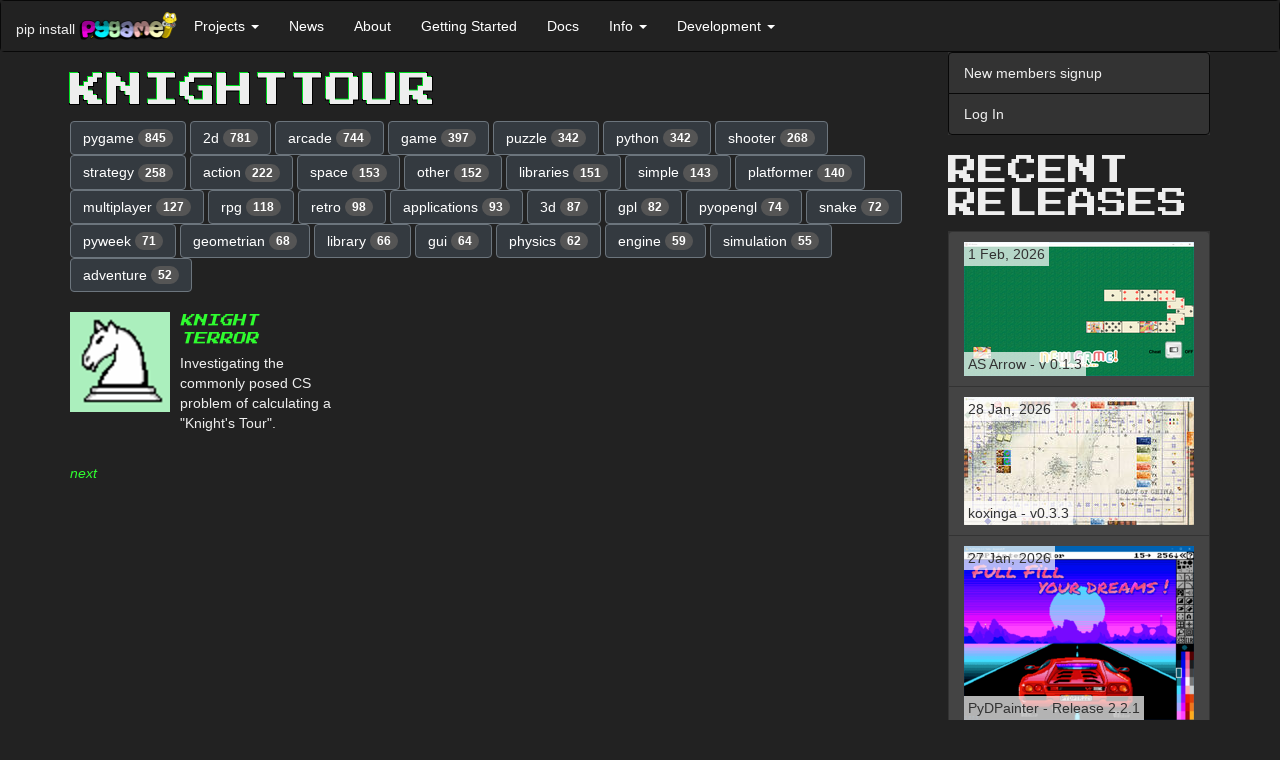

--- FILE ---
content_type: text/html; charset=utf-8
request_url: https://www.pygame.org/tags/knighttour
body_size: 6372
content:
<!DOCTYPE html>
<html lang="en">
  <head>
    <title></title>
      <meta name="viewport" content="width=device-width, initial-scale=1.0" />
    <link href="https://fonts.googleapis.com/css?family=Press+Start+2P&display=swap" rel="stylesheet">
    <link href="//cdnjs.cloudflare.com/ajax/libs/twitter-bootstrap/3.3.7/css/bootstrap.min.css" rel="stylesheet" />
      <style>
      .dont-break-out {
        overflow-wrap: break-word;
        word-wrap: break-word;
        -ms-word-break: break-all;
/*        word-break: break-all;
        word-break: break-word;
*/        -ms-hyphens: auto;
        -moz-hyphens: auto;
        -webkit-hyphens: auto;
        hyphens: auto;
      }

/* Body */
.dark-theme {
  background-color: #222;
  color: rgb(221, 221, 221);
}

/* Navbar */
.dark-theme .navbar {
  background-color: #333;
  border-color: #080808;
  color: #eee;
  margin-bottom: 0;
}

.dark-theme .navbar-collapse {
  border-color: #080808;
}

/* Navbar header */
.dark-theme .navbar-header {
  color: #eee;
}


/* Buttons */
/* General Button Styling */
.dark-theme .btn {
  background-color: #343a40;
  border-color: #6c757d;
  color: #fff;
  transition: background-color 0.3s ease;
  font-style: initial;
}

/* Primary Button Styling */
.dark-theme .btn-primary {
  color: rgb(47, 253, 47);  
  border-color: rgb(47, 253, 47);
  transition: background-color 0.3s ease;
}

/* Hover State Styling */
.dark-theme .btn:hover,
.dark-theme .btn:focus {
  background-color: #6c757d;
  border-color: #6c757d;
  color: #fff;
}

/* Active State Styling */
.dark-theme .btn:active,
.dark-theme .btn.active {
  background-color: #32CD32;
  border-color: #32CD32;
  box-shadow: none;
  font-style: initial;
}

/* Disabled State Styling */
.dark-theme .btn:disabled,
.dark-theme .btn[disabled] {
  opacity: 0.65;
}


/* List groups */
.dark-theme .list-group {
  background-color: #333;
  border-color: #080808;
  color: #eee;
  margin-bottom: 20px;
}

.dark-theme .list-group-item {
  background-color: #333;
  border-color: #080808;
  color: #eee;
  font-style: initial;
}

.dark-theme .list-group-item:hover,
.dark-theme .list-group-item:focus {
  background-color: #080808;
  border-color: #080808;
  color: #eee;
}

/* Panels */
.dark-theme .panel {
  background-color: #f8f8f8;
  border-color: #e7e7e7;
  color: #333;
}

.dark-theme .panel-heading {
  background-color: #e7e7e7;
  border-color: #d3d3d3;
  color: #333;
}

.dark-theme .panel-heading a {
  color: #fff;
  text-transform: uppercase;
  text-decoration: none;
  font-weight: 700;
  font-family: 'Press Start 2P', "Helvetica Neue",Helvetica,Arial,sans-serif;
  font-style: initial;
}

@media screen and (min-width: 768px) {
  .dark-theme .panel-heading a {
    
    font-size: 30px;
    line-height: 1;    
  }
}

.dark-theme .h1, .dark-theme .h2, .dark-theme .h3, .dark-theme .h4, .dark-theme .h5, .dark-theme .h6, 
.dark-theme h1, .dark-theme h2, .dark-theme h3, .dark-theme h4, .dark-theme h5, .dark-theme h6 {
  text-transform: uppercase;
  font-family: 'Press Start 2P';
}
.dark-theme .h1, .dark-theme h1 {
  text-shadow: -1px -1px 0 #0D2,
               1px -1px 0 #000,
               -1px 1px 0 #000,
               1px 1px 0 #000;
}

.dark-theme .panel-default {
  border-color: #080808;
  background-color: #222;
  color: #eee;
}

.dark-theme .panel-default > .panel-heading {
  border-color: #080808;
  background-color: #080808;
  color: #eee;
}

.dark-theme .panel-default > .panel-heading + .panel-body {
  border-top-color: #080808;
}

.dark-theme .panel-body {
  color: #eee;
}




/* Forms */
.dark-theme .form-control {
  background-color: #fff;
  border-color: #ccc;
  color: #555;
}

.dark-theme .form-control:focus {
  border-color: #6bbf59;
  outline: 0;
  box-shadow: inset 0 1px 1px rgba(0, 0, 0, 0.075), 0 0 8px rgba(102, 175, 233, 0.6);
}

.dark-theme .form-group {
  margin-bottom: 15px;
}

.dark-theme .form-label {
  color: #ccc;
}

.dark-theme .form-group.has-error .form-control {
  border-color: #a94442;
  box-shadow: inset 0 1px 1px rgba(0, 0, 0, 0.075), 0 0 6px #ebccd1;
}

.dark-theme .form-group.has-error .help-block {
  color: #a94442;
}

/* Containers */
.dark-theme .container,
.dark-theme .container-fluid {
  background-color: #222;
  color: #eee;
}


/* Badges */
.dark-theme .badge {
  background-color: #555;
  color: #fff;
}

/* Footer */
.dark-theme footer {
  background-color: #222;
  color: #eee;
  padding: 10px;
}


/* Dropdowns */
.dark-theme .dropdown-menu {
  background-color: #222;
  border-color: #080808;
  color: #eee;
}

.dark-theme .dropdown-menu > li > a {
  color: #eee;
}

.dark-theme .dropdown-menu > li > a:hover,
.dark-theme .dropdown-menu > li > a:focus {
  background-color: #080808;
  color: #eee;
}

.dark-theme .dropdown-menu > li > a:focus {
  outline: none;
}

.dark-theme .dropdown-menu > .active > a,
.dark-theme .dropdown-menu > .active > a:hover,
.dark-theme .dropdown-menu > .active > a:focus {
  background-color: #080808;
  color: #eee;
  font-style: initial;
}

.dark-theme .dropdown-header {
  color: #aaa;
}

.dark-theme .dropdown-backdrop {
  background-color: #000;
  opacity: 0.5;
}

.dark-theme .open > .dropdown-toggle {
  background-color: #080808;
  color: #eee;
  border-color: #080808;
}

.dark-theme .open > .dropdown-toggle:hover,
.dark-theme .open > .dropdown-toggle:focus,
.dark-theme .open > .dropdown-toggle:active {
  background-color: #080808;
  color: rgb(133, 255, 133);
  border-color: #080808;
}

.dark-theme .navbar-default .navbar-nav>li>a {
  color: #fff;
  font-style: initial;
}
.dark-theme .navbar-default .navbar-nav>li>a:hover,
.dark-theme .navbar-default .navbar-nav>li>a:focus {
  color: rgb(133, 255, 133);
}

/* Navbar Dropdown */
.dark-theme .navbar-default .navbar-nav>.open>a, 
.dark-theme .navbar-default .navbar-nav>.open>a:focus, 
.dark-theme .navbar-default .navbar-nav>.open>a:hover {
  color: rgb(133, 255, 133);
  background-color: #080808;
  font-style: initial;
}


.dark-theme .navbar-default .navbar-nav .open .dropdown-menu > li > a {
  background-color: #080808;
  color: #eee;
  font-style: initial;
}
.dark-theme .navbar-default .navbar-nav .open .dropdown-menu > li > a:hover {
  color: rgb(133, 255, 133);
  background-color: #080808;
  font-style: initial;
}

.dark-theme pre {
  background-color: #000;
  color: #eee;
}



/* Modals */
.dark-theme .modal-content {
  background-color: #292b2c;
  color: #fff;
  border-radius: 0;
  border: none;
  box-shadow: none;
}

.dark-theme .modal-header {
  background-color: #222;
  border-bottom: 1px solid #080808;
  color: #fff;
}

.dark-theme .modal-title {
  color: #fff;
}

.dark-theme .modal-body {
  color: #fff;
}

.dark-theme .modal-footer {
  background-color: #222;
  border-top: 1px solid #080808;
}




/* Modal Header */
.dark-theme button.close,
.dark-theme .modal-header .close {
  color: #fff;
  opacity: 1;
  text-shadow: none;
}

.dark-theme button.close:hover,
.dark-theme .modal-header .close:hover,
.dark-theme button.close:focus,
.dark-theme .modal-header .close:focus {
  color: #fff;
  opacity: 0.5;
  text-shadow: none;
}

.dark-theme .modal-header .close:hover span,
.dark-theme .modal-header .close:focus span {
  text-decoration: none;
  cursor: pointer;
  color: #fff;
}

.dark-theme a {
  color: rgb(47, 253, 47);
  /* text-shadow: 1px 1px 1px rgba(0, 255, 0, 0.1); */
  font-style: oblique;
}

.dark-theme a:hover,
.dark-theme a:focus,
.dark-theme a:active {
  color: rgb(133, 255, 133);
}

/* input */

.dark-theme input[type="text"],
.dark-theme input[type="password"],
.dark-theme input[type="email"],
.dark-theme input[type="url"],
.dark-theme input[type="tel"],
.dark-theme input[type="number"],
.dark-theme input[type="search"],
.dark-theme input[type="date"],
.dark-theme input[type="month"],
.dark-theme input[type="week"],
.dark-theme input[type="time"],
.dark-theme input[type="datetime"],
.dark-theme input[type="datetime-local"],
.dark-theme input[type="color"],
.dark-theme input[type="submit"],
.dark-theme select,
.dark-theme textarea {
  background-color: #fff;
  border-color: #ccc;
  color: #555;
}



/**
 *  Underline on hover.
 *  - .underline-on-hover part that is hovered.
 *  - .underline-on-hover-underline is the underlined part.
 */
.underline-on-hover:hover .underline-on-hover-underline::before {
  transform: scaleX(1);
  transform-origin: bottom left;
}
.underline-on-hover-underline {
  position: relative;
  display: inline-block;
  padding-bottom: 3px;
  transition: transform 0.3s ease-in-out;
}

.underline-on-hover-underline::before {
  content: "";
  position: absolute;
  left: 0;
  bottom: 0;
  width: 100%;
  height: 2px;
  background-color: #337ab7;
  transform: scaleX(0);
  transform-origin: bottom left;
  transition: transform 0.8s ease-in-out;
}
.dark-theme .underline-on-hover-underline::before {
  background-color: rgb(47, 253, 47);
}

      </style><link rel="alternate" type="application/atom+xml" title="pygame.org news (ATOM feed)" href="http://www.pygame.org/feed/news.php?format=ATOM"/>
      <link rel="alternate" type="application/rss+xml" title="pygame.org news (RSS 2.0 feed)" href="http://www.pygame.org/feed/news.php?format=RSS2.0" />
  </head>
  <body class="dark-theme" >

    <a href="#content" class="sr-only sr-only-focusable">Skip to main content</a>

    
      
        
          <nav class="navbar navbar-default">
  <div class="container-fluid">
    <div class="navbar-header">
      <button aria-controls="navbar" aria-expanded="false" class="navbar-toggle collapsed" data-target="#488da65cb2dc8ae81f78b47759b0bf5e3c83b2c1" data-toggle="collapse" type="button">
        <span class="sr-only">Toggle navigation</span>
        <span class="icon-bar"></span>
        <span class="icon-bar"></span>
        <span class="icon-bar"></span>
      </button>
      <span class="navbar-left hidden-xs" style="max-width:100px;margin-top: 18px;margin-right: 4px;">pip install</span>
      <a class="navbar-left" href="/news" title="pygame">
        <img alt="pygame logo" src="/images/logo_lofi.png" style="max-width:100px;margin-top: 10px;">
      </a>
    </div>
    <div class="navbar-collapse collapse" id="488da65cb2dc8ae81f78b47759b0bf5e3c83b2c1">
      <ul class="nav navbar-nav">
        <li class="dropdown">
          <a aria-expanded="false" aria-haspopup="true" class="dropdown-toggle" data-toggle="dropdown" href="#" role="button">Projects
            <span class="caret"></span>
          </a>
          <ul class="dropdown-menu">
            <li>
              <a href="/tags/all">Projects</a>
            </li>
            <li>
              <a href="/screenshots.html">Screenshots</a>
            </li>
            <li>
              <a href="/comments/pygame">Project Comments</a>
            </li>
          </ul>
        </li>
        <li>
          <a href="/news.html">News</a>
        </li>
        <li>
          <a href="/wiki/about">About</a>
        </li>
        <li>
          <a href="/wiki/GettingStarted">Getting Started</a>
        </li>
        <li>
          <a href="/docs">Docs</a>
        </li>
        <li class="dropdown">
          <a aria-expanded="false" aria-haspopup="true" class="dropdown-toggle" data-toggle="dropdown" href="#" role="button">Info
            <span class="caret"></span>
          </a>
          <ul class="dropdown-menu">
            <li>
              <a href="/wiki/tutorials">Tutorials</a>
            </li>
            <li>
              <a href="/wiki/FrequentlyAskedQuestions">Pygame FAQ</a>
            </li>
            <li>
              <a href="/wiki/info">Help (irc, lists)</a>
            </li>
            <li>
              <a href="/wiki/links">Links</a>
            </li>
            <li>
              <a href="/whatsnew.shtml">What's New</a>
            </li>
            <li>
              <a href="/wiki/">Wiki</a>
            </li>
          </ul>
        </li>
        <li class="dropdown">
          <a aria-expanded="false" aria-haspopup="true" class="dropdown-toggle" data-toggle="dropdown" href="#" role="button">Development
            <span class="caret"></span>
          </a>
          <ul class="dropdown-menu">
            <li>
              <a href="/wiki/patchesandbugs">Bugs &amp; Patches</a>
            </li>
            <li>
              <a href="https://github.com/pygame/">pygame github organisation</a>
            </li>
          </ul>
        </li>
      </ul>
    </div>
  </div>
</nav>
        
      

      <div class="container" id="content">
        <div class="row row-offcanvas row-offcanvas-right">
          <div class="col-xs-12 col-sm-9">
          

          
    <style>
      .dark-theme .media, .dark-theme .media-body {
        overflow:initial;
      }
      .dark-theme .media-heading {
        line-height: 1.4;
        font-size: 13px;
        font-style: initial;
      }
    </style>

    <h1>knighttour</h1>

    <div class="row">
      <div class="col-md-12">
        
            <a href='/tags/pygame' class="btn btn-default" role="button">pygame <span class="badge">845</span></a>
        
            <a href='/tags/2d' class="btn btn-default" role="button">2d <span class="badge">781</span></a>
        
            <a href='/tags/arcade' class="btn btn-default" role="button">arcade <span class="badge">744</span></a>
        
            <a href='/tags/game' class="btn btn-default" role="button">game <span class="badge">397</span></a>
        
            <a href='/tags/puzzle' class="btn btn-default" role="button">puzzle <span class="badge">342</span></a>
        
            <a href='/tags/python' class="btn btn-default" role="button">python <span class="badge">342</span></a>
        
            <a href='/tags/shooter' class="btn btn-default" role="button">shooter <span class="badge">268</span></a>
        
            <a href='/tags/strategy' class="btn btn-default" role="button">strategy <span class="badge">258</span></a>
        
            <a href='/tags/action' class="btn btn-default" role="button">action <span class="badge">222</span></a>
        
            <a href='/tags/space' class="btn btn-default" role="button">space <span class="badge">153</span></a>
        
            <a href='/tags/other' class="btn btn-default" role="button">other <span class="badge">152</span></a>
        
            <a href='/tags/libraries' class="btn btn-default" role="button">libraries <span class="badge">151</span></a>
        
            <a href='/tags/simple' class="btn btn-default" role="button">simple <span class="badge">143</span></a>
        
            <a href='/tags/platformer' class="btn btn-default" role="button">platformer <span class="badge">140</span></a>
        
            <a href='/tags/multiplayer' class="btn btn-default" role="button">multiplayer <span class="badge">127</span></a>
        
            <a href='/tags/rpg' class="btn btn-default" role="button">rpg <span class="badge">118</span></a>
        
            <a href='/tags/retro' class="btn btn-default" role="button">retro <span class="badge">98</span></a>
        
            <a href='/tags/applications' class="btn btn-default" role="button">applications <span class="badge">93</span></a>
        
            <a href='/tags/3d' class="btn btn-default" role="button">3d <span class="badge">87</span></a>
        
            <a href='/tags/gpl' class="btn btn-default" role="button">gpl <span class="badge">82</span></a>
        
            <a href='/tags/pyopengl' class="btn btn-default" role="button">pyopengl <span class="badge">74</span></a>
        
            <a href='/tags/snake' class="btn btn-default" role="button">snake <span class="badge">72</span></a>
        
            <a href='/tags/pyweek' class="btn btn-default" role="button">pyweek <span class="badge">71</span></a>
        
            <a href='/tags/geometrian' class="btn btn-default" role="button">geometrian <span class="badge">68</span></a>
        
            <a href='/tags/library' class="btn btn-default" role="button">library <span class="badge">66</span></a>
        
            <a href='/tags/gui' class="btn btn-default" role="button">gui <span class="badge">64</span></a>
        
            <a href='/tags/physics' class="btn btn-default" role="button">physics <span class="badge">62</span></a>
        
            <a href='/tags/engine' class="btn btn-default" role="button">engine <span class="badge">59</span></a>
        
            <a href='/tags/simulation' class="btn btn-default" role="button">simulation <span class="badge">55</span></a>
        
            <a href='/tags/adventure' class="btn btn-default" role="button">adventure <span class="badge">52</span></a>
        
      </div>
    </div>
    <br>

    
    <div class="row">
      
        <div class="col-md-4">
            <div class="media">
              <div class="media-left">
                
                
                    <a href="/project/2128">
                        <img class="media-object" src="/thumb/9ab114d385499aa5b730875f41c90384.png" alt="Knight Terror">
                    </a>
                
              </div>
              <div class="media-body">
                <h4 class="media-heading"><a href="/project/2128">Knight Terror</a></h4>
                <p>Investigating the commonly posed CS problem of calculating a "Knight's Tour".</p>
              </div>
            </div>
            <br>
        </div>
      
    </div>
    

    
    <a href='?start=30'>next</a>




        </div><!--/.col-xs-12.col-sm-9-->
          <div class="col-xs-12 col-sm-3 sidebar-offcanvas" id="sidebar">
          
              
              <div class="list-group">
                
                  <a class="list-group-item" href="https://www.pygame.org/register">New members signup</a>
                  <a class="list-group-item" href="https://www.pygame.org/login">Log In</a>
                
              </div>
              

              

              
  
  
  

  <style>
    .project-title {
      bottom:10px;
    }
    .project-releases .list-group-item {
      min-height: 68px;
    }
    .project-releases span {
      position: absolute;
      background: rgba(255, 255, 255, 0.7);
      padding: 2px 4px;
    }

    .dark-theme .project-title {
      bottom: 10px;
      color: #fff;
    }
    .dark-theme .project-releases .list-group-item {
      min-height: 68px;
      background-color: #444;
      border-color: #333;
    }
    .dark-theme .project-releases .list-group-item a {
      font-style: initial;
    }
    .dark-theme .project-releases span {
      position: absolute;
      background-color: rgba(255, 255, 255, 0.7);
      padding: 2px 4px;
      color: #333;
    }
</style>

  <h2>Recent Releases</h2>
  <div class="list-group project-releases">
  <a href="/project/3020/8282"
       class="list-group-item underline-on-hover"
       title="AS refer to Add and Sub. During the game process, the card present as Arrow.">
      <span class="project-released">
        1 Feb, 2026
      </span>
      <img class="img-responsive" src="/thumb/1164173887daef43fd732bd102dd5809.png" alt="AS refer to Add and Sub. During the game process, the card present as Arrow.">
      <span class="project-title dont-break-out underline-on-hover-underline">
        AS Arrow - v 0.1.3
      </span>
    </a>
  <a href="/project/2970/8280"
       class="list-group-item underline-on-hover"
       title="Like board game Jamaica">
      <span class="project-released">
        28 Jan, 2026
      </span>
      <img class="img-responsive" src="/thumb/ae48a3cd1d188c93ebd45b4615d6905e.jpg" alt="Like board game Jamaica">
      <span class="project-title dont-break-out underline-on-hover-underline">
        koxinga - v0.3.3
      </span>
    </a>
  <a href="/project/5157/8279"
       class="list-group-item underline-on-hover"
       title="A usable pixel art program written in Python">
      <span class="project-released">
        27 Jan, 2026
      </span>
      <img class="img-responsive" src="/thumb/2b03b67b708cd64b62ad9030b7f34017.png" alt="A usable pixel art program written in Python">
      <span class="project-title dont-break-out underline-on-hover-underline">
        PyDPainter - Release 2.2.1
      </span>
    </a>
  <a href="/project/1305/8278"
       class="list-group-item underline-on-hover"
       title="Free side-scrolling team action game.">
      <span class="project-released">
        21 Jan, 2026
      </span>
      <img class="img-responsive" src="/thumb/652ee5772fcec73a36d8d5385a05ae8f.jpg" alt="Free side-scrolling team action game.">
      <span class="project-title dont-break-out underline-on-hover-underline">
        Trosnoth - 1.23.0
      </span>
    </a>
  <a href="/project/5656/8277"
       class="list-group-item underline-on-hover"
       title="Lite side-scrolling medieval fantasy strategy game in the art style inspired by Medieval art from various period and regions (with a sprinkle of education elements for historical medieval period) made with Pygame.">
      <span class="project-released">
        18 Jan, 2026
      </span>
      <img class="img-responsive" src="/thumb/b6eaf28e7164c7108bca207df65524ab.jpg" alt="Lite side-scrolling medieval fantasy strategy game in the art style inspired by Medieval art from various period and regions (with a sprinkle of education elements for historical medieval period) made with Pygame.">
      <span class="project-title dont-break-out underline-on-hover-underline">
        Royal Ordains - 0.2.4
      </span>
    </a>
  <a href="/project/5672/8276"
       class="list-group-item underline-on-hover"
       title="A math puzzle that involves clearing a grid of numbers using a combination of fast reflexes and knowledge of greatest common factors. Playable in Desktop (PC) or browser on any device.">
      <span class="project-released">
        5 Jan, 2026
      </span>
      <img class="img-responsive" src="/thumb/396c0088ccf11502738da6fe121cd016.png" alt="A math puzzle that involves clearing a grid of numbers using a combination of fast reflexes and knowledge of greatest common factors. Playable in Desktop (PC) or browser on any device.">
      <span class="project-title dont-break-out underline-on-hover-underline">
        Divide &amp; Conquer - 1.0
      </span>
    </a>
  <a href="/project/5671/8275"
       class="list-group-item underline-on-hover"
       title="wore harness editor">
      <span class="project-released">
        21 Dec, 2025
      </span>
      <img class="img-responsive" src="/thumb/6dac77b2193d700b3b63fdd0888d4da4.png" alt="wore harness editor">
      <span class="project-title dont-break-out underline-on-hover-underline">
        HarnessIT - 0.1
      </span>
    </a>
  <a href="/project/5660/8274"
       class="list-group-item underline-on-hover"
       title="【Imperial Ambitions 3K】is a Three-Kingdoms-themed, turn-based strategy game written in Python. The current version features 8 playable factions, 25 unit types, 100+ recruitable generals with 100+ special attacks/skills, and a full campaign with diplomacy options, tech trees, and more!">
      <span class="project-released">
        11 Dec, 2025
      </span>
      <img class="img-responsive" src="/thumb/a00db8aa7556a8ad1e4e216825a0935e.png" alt="【Imperial Ambitions 3K】is a Three-Kingdoms-themed, turn-based strategy game written in Python. The current version features 8 playable factions, 25 unit types, 100+ recruitable generals with 100+ special attacks/skills, and a full campaign with diplomacy options, tech trees, and more!">
      <span class="project-title dont-break-out underline-on-hover-underline" style=position:inherit;bottom:auto>
        Imperial Ambitions - Three Kingdoms - Beta 1.2
      </span>
    </a>
  <a href="/project/5670/8273"
       class="list-group-item underline-on-hover"
       title="The ultimate side-scroller experience">
      <span class="project-released">
        6 Dec, 2025
      </span>
      <img class="img-responsive" src="/thumb/be7ea51953c119311f67dcee339a021f.png" alt="The ultimate side-scroller experience">
      <span class="project-title dont-break-out underline-on-hover-underline">
        SUPER JUMP DUDE - 0.6.1
      </span>
    </a>
  <a href="/project/5669/8269"
       class="list-group-item underline-on-hover"
       title="Quick platformer made in a week with Pygame.">
      <span class="project-released">
        11 Oct, 2025
      </span>
      <img class="img-responsive" src="/thumb/db444f221b546a1b01d29560cb102e06.jpg" alt="Quick platformer made in a week with Pygame.">
      <span class="project-title dont-break-out underline-on-hover-underline">
        Alice in Pythonland - 1.0
      </span>
    </a>
  </div>


  <div>
  <a href='/tags/pygame' class="btn btn-default" role="button">pygame <span class="badge">845</span></a>
  <a href='/tags/2d' class="btn btn-default" role="button">2d <span class="badge">781</span></a>
  <a href='/tags/arcade' class="btn btn-default" role="button">arcade <span class="badge">744</span></a>
  <a href='/tags/game' class="btn btn-default" role="button">game <span class="badge">397</span></a>
  <a href='/tags/puzzle' class="btn btn-default" role="button">puzzle <span class="badge">342</span></a>
  <a href='/tags/python' class="btn btn-default" role="button">python <span class="badge">342</span></a>
  <a href='/tags/shooter' class="btn btn-default" role="button">shooter <span class="badge">268</span></a>
  <a href='/tags/strategy' class="btn btn-default" role="button">strategy <span class="badge">258</span></a>
  <a href='/tags/action' class="btn btn-default" role="button">action <span class="badge">222</span></a>
  <a href='/tags/space' class="btn btn-default" role="button">space <span class="badge">153</span></a>
  <a href='/tags/other' class="btn btn-default" role="button">other <span class="badge">152</span></a>
  <a href='/tags/libraries' class="btn btn-default" role="button">libraries <span class="badge">151</span></a>
  <a href='/tags/simple' class="btn btn-default" role="button">simple <span class="badge">143</span></a>
  <a href='/tags/platformer' class="btn btn-default" role="button">platformer <span class="badge">140</span></a>
  <a href='/tags/multiplayer' class="btn btn-default" role="button">multiplayer <span class="badge">127</span></a>
  <a href='/tags/rpg' class="btn btn-default" role="button">rpg <span class="badge">118</span></a>
  <a href='/tags/retro' class="btn btn-default" role="button">retro <span class="badge">98</span></a>
  <a href='/tags/applications' class="btn btn-default" role="button">applications <span class="badge">93</span></a>
  <a href='/tags/3d' class="btn btn-default" role="button">3d <span class="badge">87</span></a>
  <a href='/tags/gpl' class="btn btn-default" role="button">gpl <span class="badge">82</span></a>
  <a href='/tags/pyopengl' class="btn btn-default" role="button">pyopengl <span class="badge">74</span></a>
  <a href='/tags/snake' class="btn btn-default" role="button">snake <span class="badge">72</span></a>
  <a href='/tags/pyweek' class="btn btn-default" role="button">pyweek <span class="badge">71</span></a>
  <a href='/tags/geometrian' class="btn btn-default" role="button">geometrian <span class="badge">68</span></a>
  <a href='/tags/library' class="btn btn-default" role="button">library <span class="badge">66</span></a>
  <a href='/tags/gui' class="btn btn-default" role="button">gui <span class="badge">64</span></a>
  <a href='/tags/physics' class="btn btn-default" role="button">physics <span class="badge">62</span></a>
  <a href='/tags/engine' class="btn btn-default" role="button">engine <span class="badge">59</span></a>
  <a href='/tags/simulation' class="btn btn-default" role="button">simulation <span class="badge">55</span></a>
  <a href='/tags/adventure' class="btn btn-default" role="button">adventure <span class="badge">52</span></a>
  <br/><br/>
    <a href='/tags' class="btn btn-default" role="button">ALL the tags!</a>
  </div>


            
          </div><!--/.sidebar-offcanvas-->
        </div><!--/row-->
        <hr>
        <footer>
          <p></p>
        </footer>
      </div><!--/.container-->

      
      <script src="//cdnjs.cloudflare.com/ajax/libs/jquery/1.12.4/jquery.min.js"></script>
      <script src="//cdnjs.cloudflare.com/ajax/libs/twitter-bootstrap/3.3.7/js/bootstrap.min.js"></script>
  </body>
</html>
